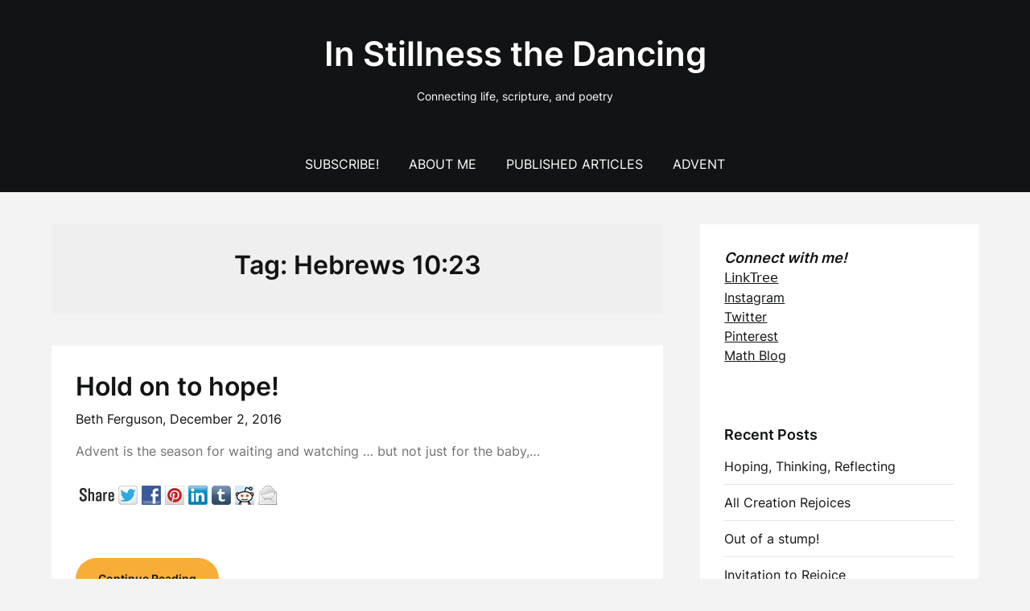

--- FILE ---
content_type: text/html; charset=UTF-8
request_url: https://www.instillnessthedancing.com/tag/hebrews-1023/
body_size: 12892
content:
<!doctype html>
<html lang="en-US">

<head>
	<meta charset="UTF-8">
	<meta name="viewport" content="width=device-width, initial-scale=1">
	<link rel="profile" href="http://gmpg.org/xfn/11">
	<meta name='robots' content='index, follow, max-image-preview:large, max-snippet:-1, max-video-preview:-1' />
<link rel="dns-prefetch" href="https://static.hupso.com/share/js/share_toolbar.js"><link rel="preconnect" href="https://static.hupso.com/share/js/share_toolbar.js"><link rel="preload" href="https://static.hupso.com/share/js/share_toolbar.js">
	<!-- This site is optimized with the Yoast SEO plugin v26.7 - https://yoast.com/wordpress/plugins/seo/ -->
	<title>Hebrews 10:23 Archives - In Stillness the Dancing</title>
	<link rel="canonical" href="https://www.instillnessthedancing.com/tag/hebrews-1023/" />
	<meta property="og:locale" content="en_US" />
	<meta property="og:type" content="article" />
	<meta property="og:title" content="Hebrews 10:23 Archives - In Stillness the Dancing" />
	<meta property="og:url" content="https://www.instillnessthedancing.com/tag/hebrews-1023/" />
	<meta property="og:site_name" content="In Stillness the Dancing" />
	<meta name="twitter:card" content="summary_large_image" />
	<meta name="twitter:site" content="@algebrasfriend" />
	<script type="application/ld+json" class="yoast-schema-graph">{"@context":"https://schema.org","@graph":[{"@type":"CollectionPage","@id":"https://www.instillnessthedancing.com/tag/hebrews-1023/","url":"https://www.instillnessthedancing.com/tag/hebrews-1023/","name":"Hebrews 10:23 Archives - In Stillness the Dancing","isPartOf":{"@id":"https://www.instillnessthedancing.com/#website"},"breadcrumb":{"@id":"https://www.instillnessthedancing.com/tag/hebrews-1023/#breadcrumb"},"inLanguage":"en-US"},{"@type":"BreadcrumbList","@id":"https://www.instillnessthedancing.com/tag/hebrews-1023/#breadcrumb","itemListElement":[{"@type":"ListItem","position":1,"name":"Home","item":"https://www.instillnessthedancing.com/"},{"@type":"ListItem","position":2,"name":"Hebrews 10:23"}]},{"@type":"WebSite","@id":"https://www.instillnessthedancing.com/#website","url":"https://www.instillnessthedancing.com/","name":"In Stillness The Dancing","description":"Connecting life, scripture, and poetry","publisher":{"@id":"https://www.instillnessthedancing.com/#/schema/person/a2a62d53ef9c2e65df52e9b36da5b77f"},"potentialAction":[{"@type":"SearchAction","target":{"@type":"EntryPoint","urlTemplate":"https://www.instillnessthedancing.com/?s={search_term_string}"},"query-input":{"@type":"PropertyValueSpecification","valueRequired":true,"valueName":"search_term_string"}}],"inLanguage":"en-US"},{"@type":["Person","Organization"],"@id":"https://www.instillnessthedancing.com/#/schema/person/a2a62d53ef9c2e65df52e9b36da5b77f","name":"Beth Ferguson","image":{"@type":"ImageObject","inLanguage":"en-US","@id":"https://www.instillnessthedancing.com/#/schema/person/image/","url":"https://secure.gravatar.com/avatar/423d78d6ce2f65c8981eedef8b37bac23520c54a5bd3ab86cab5ebfe05b1a536?s=96&d=mm&r=g","contentUrl":"https://secure.gravatar.com/avatar/423d78d6ce2f65c8981eedef8b37bac23520c54a5bd3ab86cab5ebfe05b1a536?s=96&d=mm&r=g","caption":"Beth Ferguson"},"logo":{"@id":"https://www.instillnessthedancing.com/#/schema/person/image/"},"description":"I’m … wife, mother, grandmother, and educator … on an adventure … with the God of Creation","sameAs":["https://www.facebook.com/beth.loveslearning","https://www.instagram.com/beth_.ferguson","https://www.linkedin.com/in/bethferguson/","https://x.com/algebrasfriend"]}]}</script>
	<!-- / Yoast SEO plugin. -->


<link rel='dns-prefetch' href='//stats.wp.com' />
<link rel='dns-prefetch' href='//jetpack.wordpress.com' />
<link rel='dns-prefetch' href='//s0.wp.com' />
<link rel='dns-prefetch' href='//public-api.wordpress.com' />
<link rel='dns-prefetch' href='//0.gravatar.com' />
<link rel='dns-prefetch' href='//1.gravatar.com' />
<link rel='dns-prefetch' href='//2.gravatar.com' />
<link rel='dns-prefetch' href='//widgets.wp.com' />
<link rel="alternate" type="application/rss+xml" title="In Stillness the Dancing &raquo; Feed" href="https://www.instillnessthedancing.com/feed/" />
<link rel="alternate" type="application/rss+xml" title="In Stillness the Dancing &raquo; Comments Feed" href="https://www.instillnessthedancing.com/comments/feed/" />
<link rel="alternate" type="application/rss+xml" title="In Stillness the Dancing &raquo; Hebrews 10:23 Tag Feed" href="https://www.instillnessthedancing.com/tag/hebrews-1023/feed/" />
<style id='wp-img-auto-sizes-contain-inline-css' type='text/css'>
img:is([sizes=auto i],[sizes^="auto," i]){contain-intrinsic-size:3000px 1500px}
/*# sourceURL=wp-img-auto-sizes-contain-inline-css */
</style>
<link rel='stylesheet' id='superb-pixels-boxed-css' href='https://www.instillnessthedancing.com/wp-content/themes/superb-pixels/css/boxed-theme-mode.css?ver=1.4' type='text/css' media='all and (min-width: 600px)' />
<style id='wp-emoji-styles-inline-css' type='text/css'>

	img.wp-smiley, img.emoji {
		display: inline !important;
		border: none !important;
		box-shadow: none !important;
		height: 1em !important;
		width: 1em !important;
		margin: 0 0.07em !important;
		vertical-align: -0.1em !important;
		background: none !important;
		padding: 0 !important;
	}
/*# sourceURL=wp-emoji-styles-inline-css */
</style>
<style id='wp-block-library-inline-css' type='text/css'>
:root{--wp-block-synced-color:#7a00df;--wp-block-synced-color--rgb:122,0,223;--wp-bound-block-color:var(--wp-block-synced-color);--wp-editor-canvas-background:#ddd;--wp-admin-theme-color:#007cba;--wp-admin-theme-color--rgb:0,124,186;--wp-admin-theme-color-darker-10:#006ba1;--wp-admin-theme-color-darker-10--rgb:0,107,160.5;--wp-admin-theme-color-darker-20:#005a87;--wp-admin-theme-color-darker-20--rgb:0,90,135;--wp-admin-border-width-focus:2px}@media (min-resolution:192dpi){:root{--wp-admin-border-width-focus:1.5px}}.wp-element-button{cursor:pointer}:root .has-very-light-gray-background-color{background-color:#eee}:root .has-very-dark-gray-background-color{background-color:#313131}:root .has-very-light-gray-color{color:#eee}:root .has-very-dark-gray-color{color:#313131}:root .has-vivid-green-cyan-to-vivid-cyan-blue-gradient-background{background:linear-gradient(135deg,#00d084,#0693e3)}:root .has-purple-crush-gradient-background{background:linear-gradient(135deg,#34e2e4,#4721fb 50%,#ab1dfe)}:root .has-hazy-dawn-gradient-background{background:linear-gradient(135deg,#faaca8,#dad0ec)}:root .has-subdued-olive-gradient-background{background:linear-gradient(135deg,#fafae1,#67a671)}:root .has-atomic-cream-gradient-background{background:linear-gradient(135deg,#fdd79a,#004a59)}:root .has-nightshade-gradient-background{background:linear-gradient(135deg,#330968,#31cdcf)}:root .has-midnight-gradient-background{background:linear-gradient(135deg,#020381,#2874fc)}:root{--wp--preset--font-size--normal:16px;--wp--preset--font-size--huge:42px}.has-regular-font-size{font-size:1em}.has-larger-font-size{font-size:2.625em}.has-normal-font-size{font-size:var(--wp--preset--font-size--normal)}.has-huge-font-size{font-size:var(--wp--preset--font-size--huge)}.has-text-align-center{text-align:center}.has-text-align-left{text-align:left}.has-text-align-right{text-align:right}.has-fit-text{white-space:nowrap!important}#end-resizable-editor-section{display:none}.aligncenter{clear:both}.items-justified-left{justify-content:flex-start}.items-justified-center{justify-content:center}.items-justified-right{justify-content:flex-end}.items-justified-space-between{justify-content:space-between}.screen-reader-text{border:0;clip-path:inset(50%);height:1px;margin:-1px;overflow:hidden;padding:0;position:absolute;width:1px;word-wrap:normal!important}.screen-reader-text:focus{background-color:#ddd;clip-path:none;color:#444;display:block;font-size:1em;height:auto;left:5px;line-height:normal;padding:15px 23px 14px;text-decoration:none;top:5px;width:auto;z-index:100000}html :where(.has-border-color){border-style:solid}html :where([style*=border-top-color]){border-top-style:solid}html :where([style*=border-right-color]){border-right-style:solid}html :where([style*=border-bottom-color]){border-bottom-style:solid}html :where([style*=border-left-color]){border-left-style:solid}html :where([style*=border-width]){border-style:solid}html :where([style*=border-top-width]){border-top-style:solid}html :where([style*=border-right-width]){border-right-style:solid}html :where([style*=border-bottom-width]){border-bottom-style:solid}html :where([style*=border-left-width]){border-left-style:solid}html :where(img[class*=wp-image-]){height:auto;max-width:100%}:where(figure){margin:0 0 1em}html :where(.is-position-sticky){--wp-admin--admin-bar--position-offset:var(--wp-admin--admin-bar--height,0px)}@media screen and (max-width:600px){html :where(.is-position-sticky){--wp-admin--admin-bar--position-offset:0px}}

/*# sourceURL=wp-block-library-inline-css */
</style><style id='wp-block-search-inline-css' type='text/css'>
.wp-block-search__button{margin-left:10px;word-break:normal}.wp-block-search__button.has-icon{line-height:0}.wp-block-search__button svg{height:1.25em;min-height:24px;min-width:24px;width:1.25em;fill:currentColor;vertical-align:text-bottom}:where(.wp-block-search__button){border:1px solid #ccc;padding:6px 10px}.wp-block-search__inside-wrapper{display:flex;flex:auto;flex-wrap:nowrap;max-width:100%}.wp-block-search__label{width:100%}.wp-block-search.wp-block-search__button-only .wp-block-search__button{box-sizing:border-box;display:flex;flex-shrink:0;justify-content:center;margin-left:0;max-width:100%}.wp-block-search.wp-block-search__button-only .wp-block-search__inside-wrapper{min-width:0!important;transition-property:width}.wp-block-search.wp-block-search__button-only .wp-block-search__input{flex-basis:100%;transition-duration:.3s}.wp-block-search.wp-block-search__button-only.wp-block-search__searchfield-hidden,.wp-block-search.wp-block-search__button-only.wp-block-search__searchfield-hidden .wp-block-search__inside-wrapper{overflow:hidden}.wp-block-search.wp-block-search__button-only.wp-block-search__searchfield-hidden .wp-block-search__input{border-left-width:0!important;border-right-width:0!important;flex-basis:0;flex-grow:0;margin:0;min-width:0!important;padding-left:0!important;padding-right:0!important;width:0!important}:where(.wp-block-search__input){appearance:none;border:1px solid #949494;flex-grow:1;font-family:inherit;font-size:inherit;font-style:inherit;font-weight:inherit;letter-spacing:inherit;line-height:inherit;margin-left:0;margin-right:0;min-width:3rem;padding:8px;text-decoration:unset!important;text-transform:inherit}:where(.wp-block-search__button-inside .wp-block-search__inside-wrapper){background-color:#fff;border:1px solid #949494;box-sizing:border-box;padding:4px}:where(.wp-block-search__button-inside .wp-block-search__inside-wrapper) .wp-block-search__input{border:none;border-radius:0;padding:0 4px}:where(.wp-block-search__button-inside .wp-block-search__inside-wrapper) .wp-block-search__input:focus{outline:none}:where(.wp-block-search__button-inside .wp-block-search__inside-wrapper) :where(.wp-block-search__button){padding:4px 8px}.wp-block-search.aligncenter .wp-block-search__inside-wrapper{margin:auto}.wp-block[data-align=right] .wp-block-search.wp-block-search__button-only .wp-block-search__inside-wrapper{float:right}
/*# sourceURL=https://www.instillnessthedancing.com/wp-includes/blocks/search/style.min.css */
</style>
<style id='global-styles-inline-css' type='text/css'>
:root{--wp--preset--aspect-ratio--square: 1;--wp--preset--aspect-ratio--4-3: 4/3;--wp--preset--aspect-ratio--3-4: 3/4;--wp--preset--aspect-ratio--3-2: 3/2;--wp--preset--aspect-ratio--2-3: 2/3;--wp--preset--aspect-ratio--16-9: 16/9;--wp--preset--aspect-ratio--9-16: 9/16;--wp--preset--color--black: #000000;--wp--preset--color--cyan-bluish-gray: #abb8c3;--wp--preset--color--white: #ffffff;--wp--preset--color--pale-pink: #f78da7;--wp--preset--color--vivid-red: #cf2e2e;--wp--preset--color--luminous-vivid-orange: #ff6900;--wp--preset--color--luminous-vivid-amber: #fcb900;--wp--preset--color--light-green-cyan: #7bdcb5;--wp--preset--color--vivid-green-cyan: #00d084;--wp--preset--color--pale-cyan-blue: #8ed1fc;--wp--preset--color--vivid-cyan-blue: #0693e3;--wp--preset--color--vivid-purple: #9b51e0;--wp--preset--gradient--vivid-cyan-blue-to-vivid-purple: linear-gradient(135deg,rgb(6,147,227) 0%,rgb(155,81,224) 100%);--wp--preset--gradient--light-green-cyan-to-vivid-green-cyan: linear-gradient(135deg,rgb(122,220,180) 0%,rgb(0,208,130) 100%);--wp--preset--gradient--luminous-vivid-amber-to-luminous-vivid-orange: linear-gradient(135deg,rgb(252,185,0) 0%,rgb(255,105,0) 100%);--wp--preset--gradient--luminous-vivid-orange-to-vivid-red: linear-gradient(135deg,rgb(255,105,0) 0%,rgb(207,46,46) 100%);--wp--preset--gradient--very-light-gray-to-cyan-bluish-gray: linear-gradient(135deg,rgb(238,238,238) 0%,rgb(169,184,195) 100%);--wp--preset--gradient--cool-to-warm-spectrum: linear-gradient(135deg,rgb(74,234,220) 0%,rgb(151,120,209) 20%,rgb(207,42,186) 40%,rgb(238,44,130) 60%,rgb(251,105,98) 80%,rgb(254,248,76) 100%);--wp--preset--gradient--blush-light-purple: linear-gradient(135deg,rgb(255,206,236) 0%,rgb(152,150,240) 100%);--wp--preset--gradient--blush-bordeaux: linear-gradient(135deg,rgb(254,205,165) 0%,rgb(254,45,45) 50%,rgb(107,0,62) 100%);--wp--preset--gradient--luminous-dusk: linear-gradient(135deg,rgb(255,203,112) 0%,rgb(199,81,192) 50%,rgb(65,88,208) 100%);--wp--preset--gradient--pale-ocean: linear-gradient(135deg,rgb(255,245,203) 0%,rgb(182,227,212) 50%,rgb(51,167,181) 100%);--wp--preset--gradient--electric-grass: linear-gradient(135deg,rgb(202,248,128) 0%,rgb(113,206,126) 100%);--wp--preset--gradient--midnight: linear-gradient(135deg,rgb(2,3,129) 0%,rgb(40,116,252) 100%);--wp--preset--font-size--small: 13px;--wp--preset--font-size--medium: 20px;--wp--preset--font-size--large: 36px;--wp--preset--font-size--x-large: 42px;--wp--preset--spacing--20: 0.44rem;--wp--preset--spacing--30: 0.67rem;--wp--preset--spacing--40: 1rem;--wp--preset--spacing--50: 1.5rem;--wp--preset--spacing--60: 2.25rem;--wp--preset--spacing--70: 3.38rem;--wp--preset--spacing--80: 5.06rem;--wp--preset--shadow--natural: 6px 6px 9px rgba(0, 0, 0, 0.2);--wp--preset--shadow--deep: 12px 12px 50px rgba(0, 0, 0, 0.4);--wp--preset--shadow--sharp: 6px 6px 0px rgba(0, 0, 0, 0.2);--wp--preset--shadow--outlined: 6px 6px 0px -3px rgb(255, 255, 255), 6px 6px rgb(0, 0, 0);--wp--preset--shadow--crisp: 6px 6px 0px rgb(0, 0, 0);}:where(.is-layout-flex){gap: 0.5em;}:where(.is-layout-grid){gap: 0.5em;}body .is-layout-flex{display: flex;}.is-layout-flex{flex-wrap: wrap;align-items: center;}.is-layout-flex > :is(*, div){margin: 0;}body .is-layout-grid{display: grid;}.is-layout-grid > :is(*, div){margin: 0;}:where(.wp-block-columns.is-layout-flex){gap: 2em;}:where(.wp-block-columns.is-layout-grid){gap: 2em;}:where(.wp-block-post-template.is-layout-flex){gap: 1.25em;}:where(.wp-block-post-template.is-layout-grid){gap: 1.25em;}.has-black-color{color: var(--wp--preset--color--black) !important;}.has-cyan-bluish-gray-color{color: var(--wp--preset--color--cyan-bluish-gray) !important;}.has-white-color{color: var(--wp--preset--color--white) !important;}.has-pale-pink-color{color: var(--wp--preset--color--pale-pink) !important;}.has-vivid-red-color{color: var(--wp--preset--color--vivid-red) !important;}.has-luminous-vivid-orange-color{color: var(--wp--preset--color--luminous-vivid-orange) !important;}.has-luminous-vivid-amber-color{color: var(--wp--preset--color--luminous-vivid-amber) !important;}.has-light-green-cyan-color{color: var(--wp--preset--color--light-green-cyan) !important;}.has-vivid-green-cyan-color{color: var(--wp--preset--color--vivid-green-cyan) !important;}.has-pale-cyan-blue-color{color: var(--wp--preset--color--pale-cyan-blue) !important;}.has-vivid-cyan-blue-color{color: var(--wp--preset--color--vivid-cyan-blue) !important;}.has-vivid-purple-color{color: var(--wp--preset--color--vivid-purple) !important;}.has-black-background-color{background-color: var(--wp--preset--color--black) !important;}.has-cyan-bluish-gray-background-color{background-color: var(--wp--preset--color--cyan-bluish-gray) !important;}.has-white-background-color{background-color: var(--wp--preset--color--white) !important;}.has-pale-pink-background-color{background-color: var(--wp--preset--color--pale-pink) !important;}.has-vivid-red-background-color{background-color: var(--wp--preset--color--vivid-red) !important;}.has-luminous-vivid-orange-background-color{background-color: var(--wp--preset--color--luminous-vivid-orange) !important;}.has-luminous-vivid-amber-background-color{background-color: var(--wp--preset--color--luminous-vivid-amber) !important;}.has-light-green-cyan-background-color{background-color: var(--wp--preset--color--light-green-cyan) !important;}.has-vivid-green-cyan-background-color{background-color: var(--wp--preset--color--vivid-green-cyan) !important;}.has-pale-cyan-blue-background-color{background-color: var(--wp--preset--color--pale-cyan-blue) !important;}.has-vivid-cyan-blue-background-color{background-color: var(--wp--preset--color--vivid-cyan-blue) !important;}.has-vivid-purple-background-color{background-color: var(--wp--preset--color--vivid-purple) !important;}.has-black-border-color{border-color: var(--wp--preset--color--black) !important;}.has-cyan-bluish-gray-border-color{border-color: var(--wp--preset--color--cyan-bluish-gray) !important;}.has-white-border-color{border-color: var(--wp--preset--color--white) !important;}.has-pale-pink-border-color{border-color: var(--wp--preset--color--pale-pink) !important;}.has-vivid-red-border-color{border-color: var(--wp--preset--color--vivid-red) !important;}.has-luminous-vivid-orange-border-color{border-color: var(--wp--preset--color--luminous-vivid-orange) !important;}.has-luminous-vivid-amber-border-color{border-color: var(--wp--preset--color--luminous-vivid-amber) !important;}.has-light-green-cyan-border-color{border-color: var(--wp--preset--color--light-green-cyan) !important;}.has-vivid-green-cyan-border-color{border-color: var(--wp--preset--color--vivid-green-cyan) !important;}.has-pale-cyan-blue-border-color{border-color: var(--wp--preset--color--pale-cyan-blue) !important;}.has-vivid-cyan-blue-border-color{border-color: var(--wp--preset--color--vivid-cyan-blue) !important;}.has-vivid-purple-border-color{border-color: var(--wp--preset--color--vivid-purple) !important;}.has-vivid-cyan-blue-to-vivid-purple-gradient-background{background: var(--wp--preset--gradient--vivid-cyan-blue-to-vivid-purple) !important;}.has-light-green-cyan-to-vivid-green-cyan-gradient-background{background: var(--wp--preset--gradient--light-green-cyan-to-vivid-green-cyan) !important;}.has-luminous-vivid-amber-to-luminous-vivid-orange-gradient-background{background: var(--wp--preset--gradient--luminous-vivid-amber-to-luminous-vivid-orange) !important;}.has-luminous-vivid-orange-to-vivid-red-gradient-background{background: var(--wp--preset--gradient--luminous-vivid-orange-to-vivid-red) !important;}.has-very-light-gray-to-cyan-bluish-gray-gradient-background{background: var(--wp--preset--gradient--very-light-gray-to-cyan-bluish-gray) !important;}.has-cool-to-warm-spectrum-gradient-background{background: var(--wp--preset--gradient--cool-to-warm-spectrum) !important;}.has-blush-light-purple-gradient-background{background: var(--wp--preset--gradient--blush-light-purple) !important;}.has-blush-bordeaux-gradient-background{background: var(--wp--preset--gradient--blush-bordeaux) !important;}.has-luminous-dusk-gradient-background{background: var(--wp--preset--gradient--luminous-dusk) !important;}.has-pale-ocean-gradient-background{background: var(--wp--preset--gradient--pale-ocean) !important;}.has-electric-grass-gradient-background{background: var(--wp--preset--gradient--electric-grass) !important;}.has-midnight-gradient-background{background: var(--wp--preset--gradient--midnight) !important;}.has-small-font-size{font-size: var(--wp--preset--font-size--small) !important;}.has-medium-font-size{font-size: var(--wp--preset--font-size--medium) !important;}.has-large-font-size{font-size: var(--wp--preset--font-size--large) !important;}.has-x-large-font-size{font-size: var(--wp--preset--font-size--x-large) !important;}
/*# sourceURL=global-styles-inline-css */
</style>

<style id='classic-theme-styles-inline-css' type='text/css'>
/*! This file is auto-generated */
.wp-block-button__link{color:#fff;background-color:#32373c;border-radius:9999px;box-shadow:none;text-decoration:none;padding:calc(.667em + 2px) calc(1.333em + 2px);font-size:1.125em}.wp-block-file__button{background:#32373c;color:#fff;text-decoration:none}
/*# sourceURL=/wp-includes/css/classic-themes.min.css */
</style>
<link rel='stylesheet' id='hupso_css-css' href='https://www.instillnessthedancing.com/wp-content/plugins/hupso-share-buttons-for-twitter-facebook-google/style.css?ver=6.9' type='text/css' media='all' />
<link rel='stylesheet' id='classy-blogger-parent-style-css' href='https://www.instillnessthedancing.com/wp-content/themes/superb-pixels/style.css?ver=6.9' type='text/css' media='all' />
<link rel='stylesheet' id='classy-blogger-fonts-css' href='https://www.instillnessthedancing.com/wp-content/fonts/ed7fba6db5ee5b4d38e5a8ac01595ff6.css?ver=1.0' type='text/css' media='all' />
<link rel='stylesheet' id='superb-pixels-font-awesome-css' href='https://www.instillnessthedancing.com/wp-content/themes/superb-pixels/css/font-awesome.min.css?ver=6.9' type='text/css' media='all' />
<link rel='stylesheet' id='superb-pixels-style-css' href='https://www.instillnessthedancing.com/wp-content/themes/classy-blogger/style.css?ver=6.9' type='text/css' media='all' />
<link rel='stylesheet' id='superb-pixels-fonts-css' href='https://www.instillnessthedancing.com/wp-content/fonts/b8005fdd29c1c8ccbdfb1352df3ecfb2.css?ver=1.0' type='text/css' media='all' />
<link rel='stylesheet' id='jetpack_likes-css' href='https://www.instillnessthedancing.com/wp-content/plugins/jetpack/modules/likes/style.css?ver=15.4' type='text/css' media='all' />
<script type="text/javascript" src="https://www.instillnessthedancing.com/wp-includes/js/jquery/jquery.min.js?ver=3.7.1" id="jquery-core-js"></script>
<script type="text/javascript" src="https://www.instillnessthedancing.com/wp-includes/js/jquery/jquery-migrate.min.js?ver=3.4.1" id="jquery-migrate-js"></script>
<link rel="https://api.w.org/" href="https://www.instillnessthedancing.com/wp-json/" /><link rel="alternate" title="JSON" type="application/json" href="https://www.instillnessthedancing.com/wp-json/wp/v2/tags/377" /><link rel="EditURI" type="application/rsd+xml" title="RSD" href="https://www.instillnessthedancing.com/xmlrpc.php?rsd" />
<meta name="generator" content="WordPress 6.9" />
	<style>img#wpstats{display:none}</style>
				<style type="text/css">
			.content-wrap.navigation-layout-large {
				width: 1480px;
				padding: 0;
			}

			.main-navigation ul li a {
				font-size: var(--font-primary-medium);
			}

			.header-content-container.navigation-layout-large {
				padding: 25px 0 20px;
			}

			.header-content-author-container,
			.header-content-some-container {
				display: flex;
				align-items: center;
				min-width: 300px;
				max-width: 300px;
			}

			.header-content-some-container {
				justify-content: right;
			}

			.header-content-some-container a {
				text-align: center;
			}

			.logo-container.navigation-layout-large {
				text-align: center;
				width: 100%;
				max-width: calc(100% - 600px);
				padding: 0 10px;
			}

			.header-author-container-img-wrapper {
				min-width: 60px;
				min-height: 60px;
				max-width: 60px;
				max-height: 60px;
				margin-right: 10px;
				border-radius: 50%;
				border-style: solid;
				border-width: 2px;
				border-color: var(--superb-pixels-primary);
				overflow: hidden;
				background-size: contain;
				background-repeat: no-repeat;
				background-position: center;
			}

			.header-author-container-text-wrapper .header-author-name {
				display: block;
				font-size: var(--font-primary-large);
				font-family: var(--font-primary);
				font-weight: var(--font-primary-bold);
				color: var(--superb-pixels-foreground);
			}

			.header-author-container-text-wrapper .header-author-tagline {
				margin: 0;
				font-family: var(--font-primary);
				font-family: var(--font-primary-small);
				display: block;
				color: var(--superb-pixels-foreground);
			}

			.logo-container a.custom-logo-link {
				margin-top: 0px;
			}

			.navigation-layout-large .site-title {
				font-family: var(--font-secondary);
				font-weight: var(--font-secondary-default);
				font-size: var(--font-secondary-xxl);
				margin: 0 0 15px 0;
			}

			p.logodescription {
				margin-top: 0;
			}

			.header-content-some-container a {
				background-color: var(--superb-pixels-primary);
				border-radius: 25px;
				padding: 15px 25px;
				font-family: var(--font-primary);
				font-weight: var(--font-primary-bold);
				font-family: var(--font-primary-small);
				text-decoration: none;
				display: inline-block;
				-webkit-transition: 0.2s all;
				-o-transition: 0.2s all;
				transition: 0.2s all;
			}

			.header-content-some-container a:hover {
				background-color: var(--superb-pixels-primary-dark);
			}

			.navigation-layout-large .center-main-menu {
				max-width: 100%;
			}

			.navigation-layout-large .center-main-menu .pmenu {
				text-align: center;
				float: none;
			}

			.navigation-layout-large .center-main-menu .wc-nav-content {
				justify-content: center;
			}


			.custom-logo-link img {
				width: auto;
				max-height: 65px;
			}

			.all-blog-articles {
				display: block;
			}

			.add-blog-to-sidebar .all-blog-articles .blogposts-list {
				width: 100%;
				max-width: 100%;
				flex: 100%;
			}

			.all-blog-articles article h2.entry-title {
				font-size: var(--font-secondary-xxl);
			}

			@media (max-width: 1100px) {
				.all-blog-articles article h2.entry-title {
					font-size: var(--font-secondary-xl);
				}
			}

			@media (max-width: 700px) {
				.all-blog-articles article h2.entry-title {
					font-size: var(--font-secondary-large);
				}
			}

			.featured-thumbnail-cropped {
				min-height: 360px;
			}

			@media screen and (max-width: 1024px) {
				.featured-thumbnail-cropped {
					min-height: 300px;
				}
			}

			
			/** COLOR SCHEME **/
			:root {
				--superb-pixels-primary: #f8ad36;--superb-pixels-primary-dark: #d78a16;--superb-pixels-secondary: #eeeeee;--superb-pixels-secondary-dark: #e3e3e3;			}

			/** COLOR SCHEME **/
		</style>

<link rel="icon" href="https://cdn.shortpixel.ai/stsp/to_webp,q_lossy,ret_img/https://www.instillnessthedancing.com/wp-content/uploads/2023/01/cropped-in-stillness-the-dancing-1-32x32.png" sizes="32x32" />
<link rel="icon" href="https://cdn.shortpixel.ai/stsp/to_webp,q_lossy,ret_img/https://www.instillnessthedancing.com/wp-content/uploads/2023/01/cropped-in-stillness-the-dancing-1-192x192.png" sizes="192x192" />
<link rel="apple-touch-icon" href="https://cdn.shortpixel.ai/stsp/to_webp,q_lossy,ret_img/https://www.instillnessthedancing.com/wp-content/uploads/2023/01/cropped-in-stillness-the-dancing-1-180x180.png" />
<meta name="msapplication-TileImage" content="https://cdn.shortpixel.ai/stsp/to_webp,q_lossy,ret_img/https://www.instillnessthedancing.com/wp-content/uploads/2023/01/cropped-in-stillness-the-dancing-1-270x270.png" />
</head>

<body class="archive tag tag-hebrews-1023 tag-377 wp-theme-superb-pixels wp-child-theme-classy-blogger hfeed masthead-fixed">
		<a class="skip-link screen-reader-text" href="#content">Skip to content</a>

	<header id="masthead" class="sheader site-header clearfix">
		        <nav id="primary-site-navigation" class="primary-menu main-navigation clearfix">
                    <a href="#" class="nav-pull smenu-hide toggle-mobile-menu menu-toggle" aria-expanded="false">
                            <span class="logofont site-title">
                    In Stillness the Dancing                </span>
                        <span class="navigation-icon-nav">
                <svg width="24" height="18" viewBox="0 0 24 18" fill="none" xmlns="http://www.w3.org/2000/svg">
                    <path d="M1.33301 1H22.6663" stroke="#2D2D2D" stroke-width="2" stroke-linecap="round" stroke-linejoin="round" />
                    <path d="M1.33301 9H22.6663" stroke="#2D2D2D" stroke-width="2" stroke-linecap="round" stroke-linejoin="round" />
                    <path d="M1.33301 17H22.6663" stroke="#2D2D2D" stroke-width="2" stroke-linecap="round" stroke-linejoin="round" />
                </svg>
            </span>
        </a>
            <div class="top-nav-wrapper">
                <div class="content-wrap navigation-layout-large">
                    <div class="header-content-container navigation-layout-large">
                        <div class="header-content-author-container">
                                                        <div class="header-author-container-text-wrapper">
                                <span class="header-author-name"></span>
                                <span class="header-author-tagline"></span>
                            </div>
                        </div>
                        <div class="logo-container navigation-layout-large">
                                                        <a class="logofont site-title" href="https://www.instillnessthedancing.com/" rel="home">In Stillness the Dancing</a>
                                                            <p class="logodescription site-description">Connecting life, scripture, and poetry</p>
                                                    </div>
                        <div class="header-content-some-container">
                                                    </div>
                    </div>
                            <div class="center-main-menu">
                            <div class="menu-menu-1-container"><ul id="primary-menu" class="pmenu"><li id="menu-item-4926" class="menu-item menu-item-type-post_type menu-item-object-page menu-item-4926"><a href="https://www.instillnessthedancing.com/welcome_subscribe/">Subscribe!</a></li>
<li id="menu-item-4927" class="menu-item menu-item-type-post_type menu-item-object-page menu-item-4927"><a href="https://www.instillnessthedancing.com/about/">About Me</a></li>
<li id="menu-item-6907" class="menu-item menu-item-type-post_type menu-item-object-page menu-item-6907"><a href="https://www.instillnessthedancing.com/published-articles/">Published Articles</a></li>
<li id="menu-item-6906" class="menu-item menu-item-type-taxonomy menu-item-object-category menu-item-6906"><a href="https://www.instillnessthedancing.com/category/advent/">Advent</a></li>
</ul></div>                                        </div>
                </div>
            </div>
        </nav>
		<div class="super-menu clearfix menu-offconvas-mobile-only">
			<div class="super-menu-inner">
				<div class="header-content-container">
					<div class="mob-logo-wrap">
																				
								<a class="logofont site-title" href="https://www.instillnessthedancing.com/" rel="home">In Stillness the Dancing</a>
																	<p class="logodescription site-description">Connecting life, scripture, and poetry</p>
								
													</div>


											<a href="#" class="nav-pull toggle-mobile-menu menu-toggle" aria-expanded="false">
							<span class="navigation-icon">
								<svg width="24" height="18" viewBox="0 0 24 18" fill="none" xmlns="http://www.w3.org/2000/svg">
									<path d="M1.33301 1H22.6663" stroke="#2D2D2D" stroke-width="2" stroke-linecap="round" stroke-linejoin="round" />
									<path d="M1.33301 9H22.6663" stroke="#2D2D2D" stroke-width="2" stroke-linecap="round" stroke-linejoin="round" />
									<path d="M1.33301 17H22.6663" stroke="#2D2D2D" stroke-width="2" stroke-linecap="round" stroke-linejoin="round" />
								</svg>
							</span>
						</a>
									</div>
			</div>
		</div>
	</header>

	
	<div class="content-wrap">

					<!-- Upper widgets -->
						<!-- / Upper widgets -->
		
	</div>


	<div id="content" class="site-content clearfix">  <div class="content-wrap">
        <div id="primary" class="featured-content content-area  add-blog-to-sidebar">
            <main id="main">
                                    <header class="page-header search-results-header-wrapper">
                        <h1 class="page-title">Tag: <span>Hebrews 10:23</span></h1>                    </header><!-- .page-header -->
                    <div class="site-main all-blog-articles">
                                            
<article id="post-2434" class="posts-entry fbox blogposts-list post-2434 post type-post status-publish format-standard hentry category-advent tag-c-rossetti tag-christmas tag-hebrews-1023 tag-hope tag-jeremiah-3314-16 tag-job-1925-27 tag-luke-2125-28">
				<div class="no-featured-img-box">
									<div class="content-wrapper">
				<header class="entry-header">
					<h2 class="entry-title"><a href="https://www.instillnessthedancing.com/hold-on-hold-on-to-hope/" rel="bookmark">Hold on to hope!</a></h2>											<div class="entry-meta">
							<div class="blog-data-wrapper">
								<div class='post-meta-inner-wrapper'>
																			<span class="post-author-img">
											<img alt='' src='https://secure.gravatar.com/avatar/423d78d6ce2f65c8981eedef8b37bac23520c54a5bd3ab86cab5ebfe05b1a536?s=24&#038;d=mm&#038;r=g' srcset='https://secure.gravatar.com/avatar/423d78d6ce2f65c8981eedef8b37bac23520c54a5bd3ab86cab5ebfe05b1a536?s=48&#038;d=mm&#038;r=g 2x' class='avatar avatar-24 photo' height='24' width='24' decoding='async'/>										</span>
										<span class="post-author-data">
											Beth Ferguson, 																				<span class="posted-on"><a href="https://www.instillnessthedancing.com/hold-on-hold-on-to-hope/" rel="bookmark"><time class="entry-date published" datetime="2016-12-02T18:00:05-06:00">December 2, 2016</time><time class="updated" datetime="2020-11-12T12:30:36-06:00">November 12, 2020</time></a></span>																				</span>
																	</div>
							</div>
						</div><!-- .entry-meta -->
									</header><!-- .entry-header -->

				<div class="entry-content">

											<p>Advent is the season for waiting and watching &#8230; but not just for the baby,&#8230;</p>
<div style="padding-bottom:20px; padding-top:10px;" class="hupso-share-buttons"><!-- Hupso Share Buttons - https://www.hupso.com/share/ --><a class="hupso_toolbar" href="https://www.hupso.com/share/"><img src="https://static.hupso.com/share/buttons/share-medium.png" style="border:0px; padding-top: 5px; float:left;" alt="Share Button"/></a><script type="text/javascript">var hupso_services_t=new Array("Twitter","Facebook","Pinterest","Linkedin","Tumblr","Reddit","Email");var hupso_background_t="#EAF4FF";var hupso_border_t="#66CCFF";var hupso_toolbar_size_t="medium";var hupso_image_folder_url = "";var hupso_url_t="https://www.instillnessthedancing.com/hold-on-hold-on-to-hope/";var hupso_title_t="Hold%20on%20to%20hope%21";</script><script type="text/javascript" src="https://static.hupso.com/share/js/share_toolbar.js"></script><!-- Hupso Share Buttons --></div>					
					
				</div>
									<a class="read-story" href="https://www.instillnessthedancing.com/hold-on-hold-on-to-hope/">
						Continue Reading					</a>
							</div>

			</div>

</article><!-- #post-2434 --><div class="text-center pag-wrapper"></div>                    </div>
            </main><!-- #main -->
        </div><!-- #primary -->

                    
<aside id="secondary" class="featured-sidebar blog-sidebar-wrapper widget-area">
    <section id="text-2" class="widget widget_text">			<div class="textwidget"><div><span style="font-size: large;"><b><i>Connect with me!</i></b></span></div>
<div><span style="font-family: Karla, -apple-system, system-ui, Segoe UI, Roboto, Ubuntu, Helvetica Neue, Oxygen, Cantarell, sans-serif;"><a href="https://linktr.ee/bethf1" target="_blank" rel="noopener">LinkTree</a></span></div>
<div><a href="https://www.instagram.com/beth_.ferguson/" target="_blank" rel="noopener">Instagram</a></div>
<div><a href="https://twitter.com/algebrasfriend" target="_blank" rel="noopener">Twitter</a></div>
<div><a href="https://www.pinterest.com/simplybethf" target="_blank" rel="noopener">Pinterest</a></div>
<div><a href="http://algebrasfriend.blogspot.com/" target="_blank" rel="noopener">Math Blog</a></div>
<div></div>
<p>&nbsp;</p>
<div></div>
</div>
		</section>
		<section id="recent-posts-2" class="widget widget_recent_entries">
		<div class="sidebar-headline-wrapper"><div class="sidebarlines-wrapper"><div class="widget-title-lines"></div></div><h3 class="widget-title">Recent Posts</h3></div>
		<ul>
											<li>
					<a href="https://www.instillnessthedancing.com/hoping-thinking-reflecting/">Hoping, Thinking, Reflecting</a>
									</li>
											<li>
					<a href="https://www.instillnessthedancing.com/invitation-for-creation-to-rejoice/">All Creation Rejoices</a>
									</li>
											<li>
					<a href="https://www.instillnessthedancing.com/out-of-a-stump/">Out of a stump!</a>
									</li>
											<li>
					<a href="https://www.instillnessthedancing.com/invitation-to-rejoice/">Invitation to Rejoice</a>
									</li>
											<li>
					<a href="https://www.instillnessthedancing.com/christmas-in-our-hearts-2/">Christmas In Our Hearts</a>
									</li>
											<li>
					<a href="https://www.instillnessthedancing.com/fear-not/">Fear Not!</a>
									</li>
											<li>
					<a href="https://www.instillnessthedancing.com/recovering-the-joy-of-thanksgiving/">Recovering the Joy of Thanksgiving</a>
									</li>
											<li>
					<a href="https://www.instillnessthedancing.com/a-prayer-for-central-texas/">A Prayer for Central Texas</a>
									</li>
					</ul>

		</section><section id="search-2" class="widget widget_search"><form role="search" method="get" class="search-form" action="https://www.instillnessthedancing.com/">
				<label>
					<span class="screen-reader-text">Search for:</span>
					<input type="search" class="search-field" placeholder="Search &hellip;" value="" name="s" />
				</label>
				<input type="submit" class="search-submit" value="Search" />
			</form></section><section id="categories-2" class="widget widget_categories"><div class="sidebar-headline-wrapper"><div class="sidebarlines-wrapper"><div class="widget-title-lines"></div></div><h3 class="widget-title">Categories</h3></div><form action="https://www.instillnessthedancing.com" method="get"><label class="screen-reader-text" for="cat">Categories</label><select  name='cat' id='cat' class='postform'>
	<option value='-1'>Select Category</option>
	<option class="level-0" value="1164">ABCs of Gratitude&nbsp;&nbsp;(26)</option>
	<option class="level-0" value="4">Advent&nbsp;&nbsp;(121)</option>
	<option class="level-0" value="1823">Exodus &#8211; Our Story&nbsp;&nbsp;(14)</option>
	<option class="level-0" value="1211">Garden to Glory Study&nbsp;&nbsp;(5)</option>
	<option class="level-0" value="704">God&#8217;s Presence&nbsp;&nbsp;(17)</option>
	<option class="level-0" value="5">Gratitude&nbsp;&nbsp;(116)</option>
	<option class="level-0" value="765">Hebrews Study&nbsp;&nbsp;(23)</option>
	<option class="level-0" value="868">Holy Week&nbsp;&nbsp;(41)</option>
	<option class="level-0" value="1501">Influential Books&nbsp;&nbsp;(14)</option>
	<option class="level-0" value="1687">James Study&nbsp;&nbsp;(14)</option>
	<option class="level-0" value="1900">January 2024&nbsp;&nbsp;(7)</option>
	<option class="level-0" value="1795">Journeying Through the Gospels&nbsp;&nbsp;(33)</option>
	<option class="level-0" value="775">Lent&nbsp;&nbsp;(43)</option>
	<option class="level-0" value="1070">Monthly Reflections&nbsp;&nbsp;(19)</option>
	<option class="level-0" value="705">Names of Christ&nbsp;&nbsp;(24)</option>
	<option class="level-0" value="1300">Notes from the Gospels&nbsp;&nbsp;(33)</option>
	<option class="level-0" value="11">Original Poetry&nbsp;&nbsp;(26)</option>
	<option class="level-0" value="841">Our Good Crisis&nbsp;&nbsp;(10)</option>
	<option class="level-0" value="671">Politics&nbsp;&nbsp;(3)</option>
	<option class="level-0" value="13">Reflection&nbsp;&nbsp;(595)</option>
	<option class="level-0" value="1685">Resolutions, Goals, Words&nbsp;&nbsp;(81)</option>
	<option class="level-0" value="1423">Romans Study&nbsp;&nbsp;(21)</option>
	<option class="level-0" value="1569">Salvation Stories in the Old Testament&nbsp;&nbsp;(5)</option>
	<option class="level-0" value="14">Sermon Notes&nbsp;&nbsp;(69)</option>
	<option class="level-0" value="970">Spiritual Disciplines&nbsp;&nbsp;(234)</option>
	<option class="level-0" value="1064">The King &amp; His Kingdom&nbsp;&nbsp;(12)</option>
	<option class="level-0" value="1642">The Mercies of God&nbsp;&nbsp;(15)</option>
	<option class="level-0" value="665">Theology Thoughts&nbsp;&nbsp;(198)</option>
	<option class="level-0" value="1957">Theology Threads&nbsp;&nbsp;(7)</option>
	<option class="level-0" value="607">Twelvetide&nbsp;&nbsp;(36)</option>
	<option class="level-0" value="1">Uncategorized&nbsp;&nbsp;(3)</option>
	<option class="level-0" value="1814">Waiting for the Lord&nbsp;&nbsp;(6)</option>
</select>
</form><script type="text/javascript">
/* <![CDATA[ */

( ( dropdownId ) => {
	const dropdown = document.getElementById( dropdownId );
	function onSelectChange() {
		setTimeout( () => {
			if ( 'escape' === dropdown.dataset.lastkey ) {
				return;
			}
			if ( dropdown.value && parseInt( dropdown.value ) > 0 && dropdown instanceof HTMLSelectElement ) {
				dropdown.parentElement.submit();
			}
		}, 250 );
	}
	function onKeyUp( event ) {
		if ( 'Escape' === event.key ) {
			dropdown.dataset.lastkey = 'escape';
		} else {
			delete dropdown.dataset.lastkey;
		}
	}
	function onClick() {
		delete dropdown.dataset.lastkey;
	}
	dropdown.addEventListener( 'keyup', onKeyUp );
	dropdown.addEventListener( 'click', onClick );
	dropdown.addEventListener( 'change', onSelectChange );
})( "cat" );

//# sourceURL=WP_Widget_Categories%3A%3Awidget
/* ]]> */
</script>
</section><section id="archives-2" class="widget widget_archive"><div class="sidebar-headline-wrapper"><div class="sidebarlines-wrapper"><div class="widget-title-lines"></div></div><h3 class="widget-title">Archives</h3></div>		<label class="screen-reader-text" for="archives-dropdown-2">Archives</label>
		<select id="archives-dropdown-2" name="archive-dropdown">
			
			<option value="">Select Month</option>
				<option value='https://www.instillnessthedancing.com/2026/01/'> January 2026 </option>
	<option value='https://www.instillnessthedancing.com/2025/12/'> December 2025 </option>
	<option value='https://www.instillnessthedancing.com/2025/11/'> November 2025 </option>
	<option value='https://www.instillnessthedancing.com/2025/07/'> July 2025 </option>
	<option value='https://www.instillnessthedancing.com/2025/06/'> June 2025 </option>
	<option value='https://www.instillnessthedancing.com/2025/05/'> May 2025 </option>
	<option value='https://www.instillnessthedancing.com/2025/03/'> March 2025 </option>
	<option value='https://www.instillnessthedancing.com/2025/02/'> February 2025 </option>
	<option value='https://www.instillnessthedancing.com/2025/01/'> January 2025 </option>
	<option value='https://www.instillnessthedancing.com/2024/12/'> December 2024 </option>
	<option value='https://www.instillnessthedancing.com/2024/09/'> September 2024 </option>
	<option value='https://www.instillnessthedancing.com/2024/07/'> July 2024 </option>
	<option value='https://www.instillnessthedancing.com/2024/06/'> June 2024 </option>
	<option value='https://www.instillnessthedancing.com/2024/05/'> May 2024 </option>
	<option value='https://www.instillnessthedancing.com/2024/02/'> February 2024 </option>
	<option value='https://www.instillnessthedancing.com/2024/01/'> January 2024 </option>
	<option value='https://www.instillnessthedancing.com/2023/12/'> December 2023 </option>
	<option value='https://www.instillnessthedancing.com/2023/11/'> November 2023 </option>
	<option value='https://www.instillnessthedancing.com/2023/10/'> October 2023 </option>
	<option value='https://www.instillnessthedancing.com/2023/09/'> September 2023 </option>
	<option value='https://www.instillnessthedancing.com/2023/08/'> August 2023 </option>
	<option value='https://www.instillnessthedancing.com/2023/07/'> July 2023 </option>
	<option value='https://www.instillnessthedancing.com/2023/06/'> June 2023 </option>
	<option value='https://www.instillnessthedancing.com/2023/05/'> May 2023 </option>
	<option value='https://www.instillnessthedancing.com/2023/04/'> April 2023 </option>
	<option value='https://www.instillnessthedancing.com/2023/03/'> March 2023 </option>
	<option value='https://www.instillnessthedancing.com/2023/02/'> February 2023 </option>
	<option value='https://www.instillnessthedancing.com/2023/01/'> January 2023 </option>
	<option value='https://www.instillnessthedancing.com/2022/12/'> December 2022 </option>
	<option value='https://www.instillnessthedancing.com/2022/11/'> November 2022 </option>
	<option value='https://www.instillnessthedancing.com/2022/10/'> October 2022 </option>
	<option value='https://www.instillnessthedancing.com/2022/09/'> September 2022 </option>
	<option value='https://www.instillnessthedancing.com/2022/08/'> August 2022 </option>
	<option value='https://www.instillnessthedancing.com/2022/07/'> July 2022 </option>
	<option value='https://www.instillnessthedancing.com/2022/06/'> June 2022 </option>
	<option value='https://www.instillnessthedancing.com/2022/05/'> May 2022 </option>
	<option value='https://www.instillnessthedancing.com/2022/04/'> April 2022 </option>
	<option value='https://www.instillnessthedancing.com/2022/03/'> March 2022 </option>
	<option value='https://www.instillnessthedancing.com/2022/02/'> February 2022 </option>
	<option value='https://www.instillnessthedancing.com/2022/01/'> January 2022 </option>
	<option value='https://www.instillnessthedancing.com/2021/12/'> December 2021 </option>
	<option value='https://www.instillnessthedancing.com/2021/11/'> November 2021 </option>
	<option value='https://www.instillnessthedancing.com/2021/10/'> October 2021 </option>
	<option value='https://www.instillnessthedancing.com/2021/09/'> September 2021 </option>
	<option value='https://www.instillnessthedancing.com/2021/08/'> August 2021 </option>
	<option value='https://www.instillnessthedancing.com/2021/07/'> July 2021 </option>
	<option value='https://www.instillnessthedancing.com/2021/06/'> June 2021 </option>
	<option value='https://www.instillnessthedancing.com/2021/05/'> May 2021 </option>
	<option value='https://www.instillnessthedancing.com/2021/04/'> April 2021 </option>
	<option value='https://www.instillnessthedancing.com/2021/03/'> March 2021 </option>
	<option value='https://www.instillnessthedancing.com/2021/02/'> February 2021 </option>
	<option value='https://www.instillnessthedancing.com/2021/01/'> January 2021 </option>
	<option value='https://www.instillnessthedancing.com/2020/12/'> December 2020 </option>
	<option value='https://www.instillnessthedancing.com/2020/11/'> November 2020 </option>
	<option value='https://www.instillnessthedancing.com/2016/12/'> December 2016 </option>
	<option value='https://www.instillnessthedancing.com/2016/01/'> January 2016 </option>
	<option value='https://www.instillnessthedancing.com/2015/11/'> November 2015 </option>
	<option value='https://www.instillnessthedancing.com/2015/04/'> April 2015 </option>
	<option value='https://www.instillnessthedancing.com/2014/11/'> November 2014 </option>
	<option value='https://www.instillnessthedancing.com/2014/10/'> October 2014 </option>
	<option value='https://www.instillnessthedancing.com/2014/09/'> September 2014 </option>
	<option value='https://www.instillnessthedancing.com/2014/06/'> June 2014 </option>
	<option value='https://www.instillnessthedancing.com/2014/05/'> May 2014 </option>
	<option value='https://www.instillnessthedancing.com/2014/04/'> April 2014 </option>
	<option value='https://www.instillnessthedancing.com/2014/01/'> January 2014 </option>
	<option value='https://www.instillnessthedancing.com/2013/12/'> December 2013 </option>
	<option value='https://www.instillnessthedancing.com/2013/11/'> November 2013 </option>
	<option value='https://www.instillnessthedancing.com/2013/09/'> September 2013 </option>
	<option value='https://www.instillnessthedancing.com/2013/08/'> August 2013 </option>
	<option value='https://www.instillnessthedancing.com/2013/05/'> May 2013 </option>
	<option value='https://www.instillnessthedancing.com/2013/03/'> March 2013 </option>
	<option value='https://www.instillnessthedancing.com/2013/02/'> February 2013 </option>
	<option value='https://www.instillnessthedancing.com/2013/01/'> January 2013 </option>
	<option value='https://www.instillnessthedancing.com/2012/12/'> December 2012 </option>
	<option value='https://www.instillnessthedancing.com/2012/11/'> November 2012 </option>
	<option value='https://www.instillnessthedancing.com/2012/10/'> October 2012 </option>
	<option value='https://www.instillnessthedancing.com/2012/09/'> September 2012 </option>
	<option value='https://www.instillnessthedancing.com/2012/08/'> August 2012 </option>
	<option value='https://www.instillnessthedancing.com/2011/02/'> February 2011 </option>
	<option value='https://www.instillnessthedancing.com/2011/01/'> January 2011 </option>
	<option value='https://www.instillnessthedancing.com/2010/12/'> December 2010 </option>
	<option value='https://www.instillnessthedancing.com/2010/09/'> September 2010 </option>
	<option value='https://www.instillnessthedancing.com/2010/01/'> January 2010 </option>
	<option value='https://www.instillnessthedancing.com/2009/09/'> September 2009 </option>
	<option value='https://www.instillnessthedancing.com/2009/08/'> August 2009 </option>
	<option value='https://www.instillnessthedancing.com/2009/07/'> July 2009 </option>
	<option value='https://www.instillnessthedancing.com/2009/06/'> June 2009 </option>
	<option value='https://www.instillnessthedancing.com/2009/05/'> May 2009 </option>
	<option value='https://www.instillnessthedancing.com/2009/04/'> April 2009 </option>
	<option value='https://www.instillnessthedancing.com/2009/03/'> March 2009 </option>
	<option value='https://www.instillnessthedancing.com/2009/02/'> February 2009 </option>
	<option value='https://www.instillnessthedancing.com/2009/01/'> January 2009 </option>

		</select>

			<script type="text/javascript">
/* <![CDATA[ */

( ( dropdownId ) => {
	const dropdown = document.getElementById( dropdownId );
	function onSelectChange() {
		setTimeout( () => {
			if ( 'escape' === dropdown.dataset.lastkey ) {
				return;
			}
			if ( dropdown.value ) {
				document.location.href = dropdown.value;
			}
		}, 250 );
	}
	function onKeyUp( event ) {
		if ( 'Escape' === event.key ) {
			dropdown.dataset.lastkey = 'escape';
		} else {
			delete dropdown.dataset.lastkey;
		}
	}
	function onClick() {
		delete dropdown.dataset.lastkey;
	}
	dropdown.addEventListener( 'keyup', onKeyUp );
	dropdown.addEventListener( 'click', onClick );
	dropdown.addEventListener( 'change', onSelectChange );
})( "archives-dropdown-2" );

//# sourceURL=WP_Widget_Archives%3A%3Awidget
/* ]]> */
</script>
</section></aside>        
    </div>
</div><!-- #content -->




<footer id="colophon" class="site-footer clearfix">


			<div class="content-wrap">
			<div class="site-footer-widget-area">
				<section id="block-3" class="widget widget_block widget_search"><form role="search" method="get" action="https://www.instillnessthedancing.com/" class="wp-block-search__button-outside wp-block-search__text-button wp-block-search"    ><label class="wp-block-search__label" for="wp-block-search__input-1" >Search</label><div class="wp-block-search__inside-wrapper" ><input class="wp-block-search__input" id="wp-block-search__input-1" placeholder="" value="" type="search" name="s" required /><button aria-label="Search" class="wp-block-search__button wp-element-button" type="submit" >Search</button></div></form></section>			</div>
		</div>

	
	
	<div class="site-info">
					&copy;2026 In Stillness the Dancing			<!-- Delete below lines to remove copyright from footer -->
			<span class="footer-info-right">
				 | WordPress Theme by <a href="https://superbthemes.com/" rel="nofollow noopener"> SuperbThemes</a>
			</span>
			<!-- Delete above lines to remove copyright from footer -->

			</div><!-- .site-info -->

			<a id="goTop" class="to-top" href="#" title="To Top">
			<i class="fa fa-angle-double-up"></i>
		</a>
	

</footer><!-- #colophon -->


<div id="smobile-menu" class="mobile-only"></div>
<div id="mobile-menu-overlay"></div>

<script type="speculationrules">
{"prefetch":[{"source":"document","where":{"and":[{"href_matches":"/*"},{"not":{"href_matches":["/wp-*.php","/wp-admin/*","/wp-content/uploads/*","/wp-content/*","/wp-content/plugins/*","/wp-content/themes/classy-blogger/*","/wp-content/themes/superb-pixels/*","/*\\?(.+)"]}},{"not":{"selector_matches":"a[rel~=\"nofollow\"]"}},{"not":{"selector_matches":".no-prefetch, .no-prefetch a"}}]},"eagerness":"conservative"}]}
</script>
    <script>
        "use strict";
        /(trident|msie)/i.test(navigator.userAgent) && document.getElementById && window.addEventListener && window.addEventListener("hashchange", function() {
            var t, e = location.hash.substring(1);
            /^[A-z0-9_-]+$/.test(e) && (t = document.getElementById(e)) && (/^(?:a|select|input|button|textarea)$/i.test(t.tagName) || (t.tabIndex = -1), t.focus())
        }, !1);
    </script>
    <script type="text/javascript" src="https://www.instillnessthedancing.com/wp-content/themes/superb-pixels/js/navigation.js?ver=20170823" id="superb-pixels-navigation-js"></script>
<script type="text/javascript" src="https://www.instillnessthedancing.com/wp-content/themes/superb-pixels/js/skip-link-focus-fix.js?ver=20170823" id="superb-pixels-skip-link-focus-fix-js"></script>
<script type="text/javascript" src="https://www.instillnessthedancing.com/wp-content/themes/superb-pixels/js/script.js?ver=20160720" id="superb-pixels-script-js"></script>
<script type="text/javascript" src="https://www.instillnessthedancing.com/wp-content/themes/superb-pixels/js/accessibility.js?ver=20160720" id="superb-pixels-accessibility-js"></script>
<script type="text/javascript" id="jetpack-stats-js-before">
/* <![CDATA[ */
_stq = window._stq || [];
_stq.push([ "view", {"v":"ext","blog":"44929278","post":"0","tz":"-6","srv":"www.instillnessthedancing.com","arch_tag":"hebrews-1023","arch_results":"1","j":"1:15.4"} ]);
_stq.push([ "clickTrackerInit", "44929278", "0" ]);
//# sourceURL=jetpack-stats-js-before
/* ]]> */
</script>
<script type="text/javascript" src="https://stats.wp.com/e-202603.js" id="jetpack-stats-js" defer="defer" data-wp-strategy="defer"></script>
<script id="wp-emoji-settings" type="application/json">
{"baseUrl":"https://s.w.org/images/core/emoji/17.0.2/72x72/","ext":".png","svgUrl":"https://s.w.org/images/core/emoji/17.0.2/svg/","svgExt":".svg","source":{"concatemoji":"https://www.instillnessthedancing.com/wp-includes/js/wp-emoji-release.min.js?ver=6.9"}}
</script>
<script type="module">
/* <![CDATA[ */
/*! This file is auto-generated */
const a=JSON.parse(document.getElementById("wp-emoji-settings").textContent),o=(window._wpemojiSettings=a,"wpEmojiSettingsSupports"),s=["flag","emoji"];function i(e){try{var t={supportTests:e,timestamp:(new Date).valueOf()};sessionStorage.setItem(o,JSON.stringify(t))}catch(e){}}function c(e,t,n){e.clearRect(0,0,e.canvas.width,e.canvas.height),e.fillText(t,0,0);t=new Uint32Array(e.getImageData(0,0,e.canvas.width,e.canvas.height).data);e.clearRect(0,0,e.canvas.width,e.canvas.height),e.fillText(n,0,0);const a=new Uint32Array(e.getImageData(0,0,e.canvas.width,e.canvas.height).data);return t.every((e,t)=>e===a[t])}function p(e,t){e.clearRect(0,0,e.canvas.width,e.canvas.height),e.fillText(t,0,0);var n=e.getImageData(16,16,1,1);for(let e=0;e<n.data.length;e++)if(0!==n.data[e])return!1;return!0}function u(e,t,n,a){switch(t){case"flag":return n(e,"\ud83c\udff3\ufe0f\u200d\u26a7\ufe0f","\ud83c\udff3\ufe0f\u200b\u26a7\ufe0f")?!1:!n(e,"\ud83c\udde8\ud83c\uddf6","\ud83c\udde8\u200b\ud83c\uddf6")&&!n(e,"\ud83c\udff4\udb40\udc67\udb40\udc62\udb40\udc65\udb40\udc6e\udb40\udc67\udb40\udc7f","\ud83c\udff4\u200b\udb40\udc67\u200b\udb40\udc62\u200b\udb40\udc65\u200b\udb40\udc6e\u200b\udb40\udc67\u200b\udb40\udc7f");case"emoji":return!a(e,"\ud83e\u1fac8")}return!1}function f(e,t,n,a){let r;const o=(r="undefined"!=typeof WorkerGlobalScope&&self instanceof WorkerGlobalScope?new OffscreenCanvas(300,150):document.createElement("canvas")).getContext("2d",{willReadFrequently:!0}),s=(o.textBaseline="top",o.font="600 32px Arial",{});return e.forEach(e=>{s[e]=t(o,e,n,a)}),s}function r(e){var t=document.createElement("script");t.src=e,t.defer=!0,document.head.appendChild(t)}a.supports={everything:!0,everythingExceptFlag:!0},new Promise(t=>{let n=function(){try{var e=JSON.parse(sessionStorage.getItem(o));if("object"==typeof e&&"number"==typeof e.timestamp&&(new Date).valueOf()<e.timestamp+604800&&"object"==typeof e.supportTests)return e.supportTests}catch(e){}return null}();if(!n){if("undefined"!=typeof Worker&&"undefined"!=typeof OffscreenCanvas&&"undefined"!=typeof URL&&URL.createObjectURL&&"undefined"!=typeof Blob)try{var e="postMessage("+f.toString()+"("+[JSON.stringify(s),u.toString(),c.toString(),p.toString()].join(",")+"));",a=new Blob([e],{type:"text/javascript"});const r=new Worker(URL.createObjectURL(a),{name:"wpTestEmojiSupports"});return void(r.onmessage=e=>{i(n=e.data),r.terminate(),t(n)})}catch(e){}i(n=f(s,u,c,p))}t(n)}).then(e=>{for(const n in e)a.supports[n]=e[n],a.supports.everything=a.supports.everything&&a.supports[n],"flag"!==n&&(a.supports.everythingExceptFlag=a.supports.everythingExceptFlag&&a.supports[n]);var t;a.supports.everythingExceptFlag=a.supports.everythingExceptFlag&&!a.supports.flag,a.supports.everything||((t=a.source||{}).concatemoji?r(t.concatemoji):t.wpemoji&&t.twemoji&&(r(t.twemoji),r(t.wpemoji)))});
//# sourceURL=https://www.instillnessthedancing.com/wp-includes/js/wp-emoji-loader.min.js
/* ]]> */
</script>
</body>

</html>